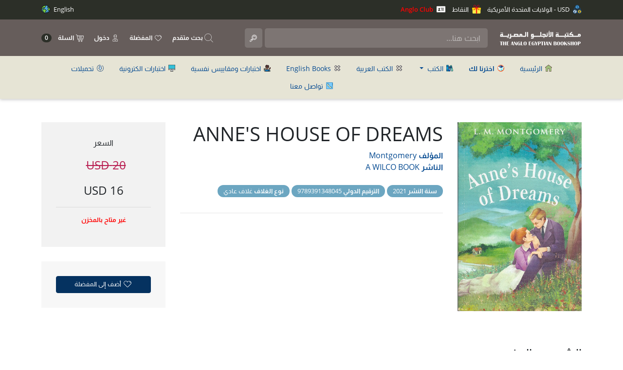

--- FILE ---
content_type: text/html; charset=UTF-8
request_url: https://www.anglo-egyptian.com/ar/book.php?id=42312
body_size: 23963
content:
<!doctype html>
<html lang="ar">
<head>
	<script async src="https://www.googletagmanager.com/gtag/js?id=G-75J7VQJWXW"></script>
	<script>
		window.dataLayer = window.dataLayer || [];
		function gtag() {
			dataLayer.push(arguments);
		}
		gtag('js', new Date());
		gtag('config', 'G-75J7VQJWXW');
	</script>
	<meta charset="utf-8">
	<meta name="viewport" content="width=device-width, initial-scale=1, shrink-to-fit=no">
	<meta name="description" content="مكتبة الأنجلو المصرية عام 1928 اى منذ تسعة و ثمانون عاما .. منذ ذلك الوقت و نحن ننشر الكتب العلمية و الادبية ساعين الي المشاركة في بناء صرح الحضارة العربية
    اننا في سبيل ذلك لا ندخر جهدا في تقديم كل ما هو جديد و متميز من البحوث و الدراسات، متمنيين من الله سبحانه و تعالي ان تحوز رضي الاغلبية
    و نكون جديرين بثقتكم بنا كي نتمكن من تقديم المزيد مما يعود علي وطننا بموفور الاستفادة و النفع.">
	<meta name="author" content="مكتبة الأنجلو المصرية">

	<link rel="apple-touch-icon" sizes="57x57" href="/img/favicons/apple-icon-57x57.png">
	<link rel="apple-touch-icon" sizes="60x60" href="/img/favicons/apple-icon-60x60.png">
	<link rel="apple-touch-icon" sizes="72x72" href="/img/favicons/apple-icon-72x72.png">
	<link rel="apple-touch-icon" sizes="76x76" href="/img/favicons/apple-icon-76x76.png">
	<link rel="apple-touch-icon" sizes="114x114" href="/img/favicons/apple-icon-114x114.png">
	<link rel="apple-touch-icon" sizes="120x120" href="/img/favicons/apple-icon-120x120.png">
	<link rel="apple-touch-icon" sizes="144x144" href="/img/favicons/apple-icon-144x144.png">
	<link rel="apple-touch-icon" sizes="152x152" href="/img/favicons/apple-icon-152x152.png">
	<link rel="apple-touch-icon" sizes="180x180" href="/img/favicons/apple-icon-180x180.png">
	<link rel="icon" type="image/png" sizes="192x192" href="/img/favicons/android-icon-192x192.png">
	<link rel="icon" type="image/png" sizes="32x32" href="/img/favicons/favicon-32x32.png">
	<link rel="icon" type="image/png" sizes="96x96" href="/img/favicons/favicon-96x96.png">
	<link rel="icon" type="image/png" sizes="16x16" href="/img/favicons/favicon-16x16.png">
	<link rel="manifest" href="/img/favicons/manifest.json">
	<meta name="msapplication-TileColor" content="#ffffff">
	<meta name="msapplication-TileImage" content="/img/favicons/ms-icon-144x144.png">
	<meta name="theme-color" content="#ffffff">

	<title>Anglo-Egyptian Bookshop
		 - ANNE'S HOUSE OF DREAMS	</title>

	<!-- Bootstrap core CSS -->
	<link href="/css/fontawesome-all.min.css" rel="stylesheet">
	<link href="/css/fonts.css" rel="stylesheet">
	<link href="/css/owl.carousel.css" rel="stylesheet">
	<link href="/css/owl.theme.default.css" rel="stylesheet">
	<link href="/css/select2.min.css" rel="stylesheet">
	<link href="/css/select2-bootstrap4.min.css" rel="stylesheet">
	<link href="/css/bootstrap.min.css" rel="stylesheet">
	<link href="/css/lightbox.min.css" rel="stylesheet">
	<link href="/css/style.css?v=5.4" rel="stylesheet">
	<link href="/css/bootnavbar.css" rel="stylesheet">
	<script src="https://www.google.com/recaptcha/api.js" async defer></script>
	<link href="/css/bootstrap-rtl.min.css" rel="stylesheet"><link href="/css/style-rtl.css?v=1.4" rel="stylesheet">	
            <meta property="fb:app_id" content="613782041992737" />
            <meta property="og:title" content="ANNE'S HOUSE OF DREAMS" />
            <meta property="og:description" content="" />
            <meta property="og:url" content="https://www.anglo-egyptian.com/ar/book.php?id=42312" />
            <meta property="og:image" content="https://www.anglo-egyptian.com/books_posters/42312.jpg" />
            <meta property="og:type" content="book" />
            <meta property="og:width" content="500" />
            <meta property="og:height" content="761" /></head>

<body>
	<div style="position:fixed; top:0; background:#2c2f28; padding: 10px; width: 100%; color: #FFFFFF; font-size: 0.8rem; height:44px; z-index:999">
		<div class="container">
			<div class="row">
				<div class="col-8 topcols">
					<img src="img/currency.svg?v=1" class="topnavicon_first" /> USD - الولايات المتحدة الأمريكية					<span class="pointTop" style="margin-right: 10px;"><a href="#" data-toggle="modal" data-target="#pointsModal"><img src="img/points.svg?v=1" class="topnavicon_first" /> النقاط</a></span>
					<span class="pointTop" style="margin-right: 10px;"><a href="#" data-toggle="modal" data-target="#membershipModal" style="color:red; font-weight: bold"><img src="images/membership.svg?v=1" class="topnavicon_first" /> Anglo Club</a></span>
				</div>
				<div class="col-4 topcols text-left">
					<a href="/en/book.php?id=42312" style="color: #fff">English <img src="img/language.svg" class="topnavicon_second" /></a>				</div>
			</div>
		</div>
	</div>
	<nav class="navbar navbar-expand-lg navbar-dark bg-dark fixed-top" style="top: 40px; min-height: 75px;">
		<div class="container">

			
			<a class="navbar-brand" href="/ar/"><img src="/img/anglo-logo.png?v=1" style="max-width: 280px; max-height: 40px;" /></a>

			<button class="navbar-toggler searchbutton" data-toggle="dropdown" aria-haspopup="true" aria-expanded="false" style="background-color: transparent; border: 1px solid rgba(255,255,255,.1); background-image: url('/img/icon-cart.svg'); background-position: center center; background-repeat: no-repeat; background-size: 15px; padding: 10px 25px;" type="button">
				<span class="cartbadge"></span>
			</button>
			<div class="dropdown-menu cartmenu" aria-labelledby="cartdropdown">
				<div class="shopping-cart">
					<div class="emptycart">
						السلة فارغة					</div>
				</div>
			</div>


			<button class="navbar-toggler" type="button" data-toggle="collapse" data-target="#navbarsExampleDefault" aria-controls="navbarsExampleDefault" aria-expanded="false" aria-label="Toggle navigation">
				<span class="navbar-toggler-icon"></span>
			</button>


			<div class="collapse navbar-collapse" id="navbarsExampleDefault">

				<form method="get" action="search.php" id="searchform">
					<input class="form-control mr-sm-2 searchinput" type="text" placeholder="ابحث هنا..." aria-label="Search" name="q" id="q" value="" />
					<input type="submit" class="d-none d-md-none d-sm-none d-lg-inline-block searchbutton" style="background-image: url('/img/icon-search.svg'); background-position: left 10px center; background-repeat: no-repeat; background-size: 15px; position: absolute; margin-right: 5px" value="" />
				</form>

				<ul class="navbar-nav mr-auto">

					<li class="nav-item uppermenuitem">
						<a href="advanced-search.php"><img src="/img/advanced-search.svg?v=1.0" /> بحث متقدم</a>
					</li>

					<li class="nav-item uppermenuitem">
						<a href="favorites.php"><img src="/img/icon-favs.svg" /> المفضلة</a>
					</li>

					<li class="nav-item dropdown uppermenuitem">
													<a class="nav-item" href="login.php"><img src="/img/icon-user.svg" /> دخول</a>
											</li>

					<li class="nav-item dropdown uppermenuitem cartmenuitem d-none d-md-none d-sm-none d-lg-inline-block">
						<a class="nav-item" href="#" id="cartdropdown" data-toggle="dropdown" aria-haspopup="true" aria-expanded="false"><img src="/img/icon-cart.svg" /> السلة <span class="cartbadge"></span></a>
						<div class="dropdown-menu cartmenu" aria-labelledby="cartdropdown">
							<div class="shopping-cart">
								<div class="emptycart">
									السلة فارغة								</div>
							</div>
						</div>
					</li>
				</ul>

			</div>

		</div>
	</nav>
<main role="main">

	<div class="subnav-main">

            <ul class="nav justify-content-center container" id="secondnav" style="direction: rtl">
                <li class="nav-item">
                    <a class="nav-link" href="index.php"><img src="img/home.svg" class="navicon" /> الرئيسية</a>
                </li>
                <li class="nav-item">
                    <a class="nav-link" href="bundles.php"><img src="img/bundles.svg" class="navicon" /> <b>اخترنا لك</b></a>
                </li>
                <li class="nav-item">
                    <a class="nav-link dropdown-toggle" href="#" id="navbarDropdown" role="button" data-toggle="dropdown"
                        aria-haspopup="true" aria-expanded="false">
                        <img src="img/books.svg" class="navicon" /> الكتب
                    </a>
                    <ul class="dropdown-menu" aria-labelledby="navbarDropdown" style="z-index:9999;">
                        <li><a class="nav-link" href="camein-new.php"><img src="img/camein-new.svg" class="navicon" /> وصلنا حديثا</a></li>
                        <li><a class="nav-link" href="recent.php"><img src="img/new.svg" class="navicon" /> أحدث الإصدارات</a></li>
                        <li><a class="nav-link" href="underprint.php"><img src="img/underprint.svg" class="navicon" /> تحت الطبع</a></li>
                        <li><a class="nav-link" href="ccat.php?id=6"><img src="img/books-list.svg" class="navicon" /> Best Selling Classic English Literature Books</a></li><li><a class="nav-link" href="ccat.php?id=20"><img src="img/books-list.svg" class="navicon" /> William Shakespear Editions</a></li><li><a class="nav-link" href="ccat.php?id=4"><img src="img/books-list.svg" class="navicon" /> اصدارات دكتور عادل صادق</a></li><li><a class="nav-link" href="ccat.php?id=10"><img src="img/books-list.svg" class="navicon" /> كتب دكتور يحيى الرخاوي</a></li><li><a class="nav-link" href="ccat.php?id=18"><img src="img/books-list.svg" class="navicon" /> كتب طرق علاجات </a></li><li><a class="nav-link" href="ccat.php?id=8"><img src="img/books-list.svg" class="navicon" /> كتب في علم الترجمة</a></li>
                    </ul>
                </li>

                <!-- <li class="nav-item">
                    <a class="nav-link dropdown-toggle" href="#" id="navbarDropdown" role="button" data-toggle="dropdown"
                        aria-haspopup="true" aria-expanded="false">
                        <img src="img/categories.svg?v=1" class="navicon" /> الأقسام
                    </a>
                    <ul class="dropdown-menu" aria-labelledby="navbarDropdown">
                        <li><a class="nav-link arabicbookstoggle" href="#"><img src="img/category-list.svg" class="navicon" /> الكتب العربية</a></li>
                        <li><a class="nav-link englishbookstoggle" href="#"><img src="img/category-list.svg" class="navicon" /> كتب أجنبية</a></li>
                    </ul>
                </li> -->

                <li class="nav-item">
                    <a class="nav-link arabicbookstoggle" href="#"><img src="img/category-list.svg" class="navicon" /> الكتب العربية</a>
                </li>

                <li class="nav-item">
                    <a class="nav-link englishbookstoggle" href="#"><img src="img/category-list.svg" class="navicon" /> English Books</a>
                </li>

                <li class="nav-item">
                    <a class="nav-link" href="category.php?id=21"><img src="img/authors.svg" class="navicon" /> اختبارات ومقاييس نفسية</a>
                </li>

                <li class="nav-item">
                    <a class="nav-link" href="escales.php"><img src="img/escales.svg" class="navicon" /> اختبارات الكترونية</a>
                </li>

                <li class="nav-item">
                    <a class="nav-link" href="downloads.php"><img src="img/downloads.svg" class="navicon" /> تحميلات</a>
                </li>

                <!-- <li class="nav-item">
                    <a class="nav-link" href="https://blog.anglo-egyptian.com/" target="_blank"><img src="img/news.svg" class="navicon" /> أخبار</a>
                </li> -->

                <li class="nav-item">
                    <a class="nav-link" href="contact.php"><img src="img/contact.svg?v=1" class="navicon" /> تواصل معنا</a>
                </li>

            </ul>
		
        </div>
	<div class="container pt-5 pb-5" style="direction: rtl">
		<div class="row">
			<div class="col-12 col-sm-6 col-md-4 col-lg-3"><a href="https://www.anglo-egyptian.com/books_posters/42312.jpg" data-lightbox="image-1" data-title="ANNE'S HOUSE OF DREAMS"><img src="https://www.anglo-egyptian.com/books_posters/42312.jpg" style="float:right" class="w-100" /></a></div>
			<div class="col-12 col-sm-6 col-md-6 col-lg-6 mb-3">
				<h1>ANNE'S HOUSE OF DREAMS</h1>
				<p class="book_subtitle mb-4">
					<b>المؤلف</b> <a href="author.php?id=1740">Montgomery</a>
																				<br /><b>الناشر</b> <a href="publisher.php?id=4401">A WILCO BOOK</a>
				</p>
								<p class="book_subtitle2"><b>سنة النشر</b> 2021</p>								<p class="book_subtitle2"><b>الترقيم الدولي</b> 9789391348045</p>								<p class="book_subtitle2"><b>نوع الغلاف</b> غلاف عادي</p>
				<br /><hr />
							</div>
			<div class="col-12 col-sm-12 col-md-2 col-lg-3">
				
									<div class="pricebox">
						<p>السعر</p>

						<p class="price old_price" style="margin-left: 10px">20 USD</p>
						<p class="price">16 USD</p>
						<hr />
													<p class="outOfStockText">غير متاح بالمخزن</p>
											</div>
				
				
				
				

				<div class="addtofavbox">
					<button class="addtofav_button btn btn-primary" data-book-id="42312" data-logged-in="" data-error-msg="من فضلك سجل الدخول أولا.<br /><a href='login.php' class='btn btn-primary'>دخول / تسجيل</a>">
						<img src="/img/icon-favs.svg" /> أضف إلى المفضلة					</button>
				</div>

			</div>
		</div>
		
		<h3 class="mt-5 mb-3">الشحن والدفع</h3>
		<div class="row">
			<div class="col-12">
				<p>نحن ندرك تماماً أهمية حماية خصوصية المعلومات التي تزودونا بها, فمكتبة الأنجلو المصرية لا تشارك معلوماتكم الشخصية مع أي شركات أخرى لأهداف تسويقية او غيرها. المعلومات التي نطلبها تستخدم فقط بواسطة المكتبة لكى نتمكن من ارسال الطلبات فى دقه و سرعة الى العنوان المذكور


سياسة ارجاع السلع

يمكن ارجاع الكتب المباعة فى خلال اربعة عشر يوما من تاريخ الشراء و يتم حساب تكاليف الشحن على العميل
لكن فى حاله ان هناك خطأ فى الارسال او المنتج يتم تحمل تكاليف الشحن بالكامل على المكتبة

اما بالنسبة للاختبارات النفسية لا يمكن استرجاعها لاى سبب كان الا اذا كان هناك خطأ فى الشحن من طرفنا
</p>			</div>
		</div>
				
		
		<h3 class="mt-5 mb-3">كتب أخرى للمؤلف</h3>
		<div class="row">
			<a href="https://www.anglo-egyptian.com/ar/book.php?id=12737" class="book_box col-6 col-sm-4 col-lg-3"><div class="book_cover_placeholder" style="background: url('https://www.anglo-egyptian.com/books_posters/12737.jpg')"></div><div class="book_title">Groundwater Chemicals Desk Reference</div><div class="book_author">Montgomery</div><div class="book_price"><span class="old_price" style="display: inline-block; margin-left: 10px">69 USD</span>55.2 USD</div></a><a href="https://www.anglo-egyptian.com/ar/book.php?id=42313" class="book_box col-6 col-sm-4 col-lg-3"><div class="book_cover_placeholder" style="background: url('https://www.anglo-egyptian.com/books_posters/42313.jpg')"></div><div class="book_title">ANNE OF INGLESIDE</div><div class="book_author">Montgomery</div><div class="book_price"><span class="old_price" style="display: inline-block; margin-left: 10px">20 USD</span>16 USD</div></a><a href="https://www.anglo-egyptian.com/ar/book.php?id=42314" class="book_box col-6 col-sm-4 col-lg-3"><div class="book_cover_placeholder" style="background: url('https://www.anglo-egyptian.com/books_posters/42314.jpg')"></div><div class="book_title">RAINBOW VALLEY</div><div class="book_author">Montgomery</div><div class="book_price"><span class="old_price" style="display: inline-block; margin-left: 10px">20 USD</span>16 USD</div></a><a href="https://www.anglo-egyptian.com/ar/book.php?id=42315" class="book_box col-6 col-sm-4 col-lg-3"><div class="book_cover_placeholder" style="background: url('https://www.anglo-egyptian.com/books_posters/42315.jpg')"></div><div class="book_title">RILLA OF INGLESIDE</div><div class="book_author">Montgomery</div><div class="book_price"><span class="old_price" style="display: inline-block; margin-left: 10px">20 USD</span>16 USD</div></a><a href="https://www.anglo-egyptian.com/ar/book.php?id=42308" class="book_box col-6 col-sm-4 col-lg-3"><div class="book_cover_placeholder" style="background: url('https://www.anglo-egyptian.com/books_posters/42308.jpg')"></div><div class="book_title">ANNE OF GREEN GABLES</div><div class="book_author">Montgomery</div><div class="book_price"><span class="old_price" style="display: inline-block; margin-left: 10px">20 USD</span>16 USD</div></a><a href="https://www.anglo-egyptian.com/ar/book.php?id=42309" class="book_box col-6 col-sm-4 col-lg-3"><div class="book_cover_placeholder" style="background: url('https://www.anglo-egyptian.com/books_posters/42309.jpg')"></div><div class="book_title">ANNE OF AVONLEA</div><div class="book_author">Montgomery</div><div class="book_price"><span class="old_price" style="display: inline-block; margin-left: 10px">20 USD</span>16 USD</div></a>		</div>
		
				
	</div>

</main><!-- /.container -->

    <div id="errorModal" class="modal fade" aria-modal="true">
    <div class="modal-dialog modal-confirm">
      <div class="modal-content">
        <div class="modal-header justify-content-center">
          <div class="icon-box">
            <img src="/img/close.png" />
          </div>
          <button type="button" class="close" data-dismiss="modal" aria-hidden="true">×</button>
        </div>
        <div class="modal-body text-center">
          <p class="modal-errormessage"></p>
          <button class="btn btn-success" data-dismiss="modal">حاول مرة أخرى</button>
        </div>
      </div>
    </div>
  </div>

  <div class="modal fade bd-example-modal-lg categories-modal" tabindex="-1" role="dialog" aria-labelledby="myLargeModalLabel" aria-hidden="true">
    <div class="modal-dialog modal-lg">
      <div class="modal-content">
        <div class="container-fluid">
          <div class="row headerCats text-center"></div>
        </div>
      </div>
    </div>
  </div>

  <div class="modal fade" id="pointsModal" tabindex="-1" role="dialog" aria-labelledby="exampleModalLabel" aria-hidden="true">
    <div class="modal-dialog" role="document">
      <div class="modal-content">
        <div class="modal-header">
          <h5 class="modal-title" id="exampleModalLabel">النقاط</h5>
          <button type="button" class="close" data-dismiss="modal" aria-label="Close">
            <span aria-hidden="true">&times;</span>
          </button>
        </div>
        <div class="modal-body text-center">
          <img src="/img/points.svg" style="width: 40%" /><br /><br />
          سجل الدخول و اطلب من على الموقع لتحصل على النقاط        </div>
        <div class="modal-footer">
          <button type="button" class="btn btn-secondary" data-dismiss="modal">إغلاق</button>
        </div>
      </div>
    </div>
  </div>

  <div class="modal fade" id="membershipModal" tabindex="-1" role="dialog" aria-labelledby="exampleModalLabel" aria-hidden="true">
    <div class="modal-dialog" role="document">
      <div class="modal-content">
        <div class="modal-header">
          <h5 class="modal-title" id="exampleModalLabel">Anglo Club</h5>
          <button type="button" class="close" data-dismiss="modal" aria-label="Close">
            <span aria-hidden="true">&times;</span>
          </button>
        </div>
        <div class="modal-body text-center">
          <img src="/images/membership-dark.svg" style="width: 40%" /><br /><br />
          <p>

</p><div><div><div><div><div><div><div><div><div><div><div><div><p></p></div></div></div></div></div></div></div></div></div></div></div></div>

<div><div><div><div><div><div><div><div><div><div><div><div><p>انضم إلى عضوية نادي مكتبة الأنجلو المصرية للاستفادة من خصومات إضافية على المقاييس النفسية والكتب العربية والأجنبية.&nbsp;</p><p>يحصل الأعضاء على خصم يصل إلى 20٪ عند الشراء من أحد فروعنا أو عبر موقعنا الإلكتروني طوال مدة الاشتراك.</p><p>مدة الاشتراك هي عام كامل ولا تجدد تلقائيًا&nbsp;</p></div></div></div></div></div></div></div></div></div></div></div></div><p></p><br /><a href="login.php">سجل الدخول</a> واشترك في عضوية مكتبة الأنجلو المصرية واستمتع بخصومات على الكتب والاختبارات!        </div>
        <div class="modal-footer">
          <button type="button" class="btn btn-secondary" data-dismiss="modal">إغلاق</button>
        </div>
      </div>
    </div>
  </div>

  <footer>
    <div class="container">
      <div class="row">
        <div class="col-12 col-sm-4">
          <h3>الكتب</h3>
          <ul class="list-group list-group-flush list-unstyled">
            <li><a href="bundles.php">اخترنا لك</a></li>
            <li><a href="recent.php">أحدث الإصدارات</a></li>
            <li><a href="camein-new.php">وصلنا حديثا</a></li>
            <li><a href="underprint.php">تحت الطبع</a></li>
            <li><a href="category.php?id=21">اختبارات ومقاييس نفسية</a></li>
          </ul>
        </div>
        <div class="col-12 col-sm-4">
          <h3>مكتبة الأنجلو المصرية</h3>
          <ul class="list-group list-group-flush list-unstyled">
            <li><a href="escales.php">اختبارات الكترونية</a></li>
            <li><a href="https://blog.anglo-egyptian.com" target="_blank">أخبار ومعارض</a></li>
            <li><a href="downloads.php">تحميلات</a></li>
            <li><a href="news.php">أخبار</a></li>
            <li><a href="contact.php">تواصل معنا</a></li>
          </ul>
        </div>

        <div class="col-12 col-sm-4">
          <img src="/img/anglo-logo.png" style="width:100%" />
        </div>

      </div>

      <hr />
      <div class="row">
        <div class="col-12 text-center">
          Developed & Maintained by <br />
          <a href="https://www.lifetimecode.com" target="_blank"><img src="img/lifetimecode-footer-logo.png" /></a>
        </div>
      </div>

    </div>
  </footer>
  <!-- Bootstrap core JavaScript
    ================================================== -->
  <!-- Placed at the end of the document so the pages load faster -->
  <script src="/js/jquery-3.3.1.min.js" crossorigin="anonymous"></script>
  <script src="/js/popper.min.js"></script>
  <script src="/js/bootstrap.min.js"></script>
  <script src="/js/cart.js?v=1.1"></script>
  <script src="/js/fav.js"></script>
  <script src="/js/lightbox-plus-jquery.min.js"></script>
  <script src="/js/main.js?v=2.1"></script>
  <script src="/js/select2.min.js"></script>
  <script src="/js/dobpicker.js"></script>
  <script src="/js/bootnavbar.js?v=1.2"></script>
  </body>

  </html>

--- FILE ---
content_type: text/css
request_url: https://www.anglo-egyptian.com/css/style.css?v=5.4
body_size: 10449
content:
body {
	padding-top: 115px;
}

main {
    min-height: calc(80vh);
}
.starter-template {
  padding: 3rem 1.5rem;
  text-align: center;
}

.bg-dark {
	background-color: #665d5b !important;
}

#q::placeholder { /* Chrome, Firefox, Opera, Safari 10.1+ */
    color: rgba(255,255,255,0.7);
    opacity: 0.7; /* Firefox */
}

#q:-ms-input-placeholder { /* Internet Explorer 10-11 */
    color: rgba(255,255,255,0.7);
}

#q::-ms-input-placeholder { /* Microsoft Edge */
    color: rgba(255,255,255,0.7);
}
.subnav-main {
    padding:8px 0;
    box-shadow: 0px 2px 6px #ccc;
    position:relative;
    font-size:0.85em;
    background: #e6e4d5;
}
.carousel-item {
    padding:10px 0;
}

.book_subtitle {
    color: #054A91;
}

.book_subtitle2 {
    color: #FFFFFF;
    background: #6CA6C1;
    padding:3px 12px;
    border-radius: 12px;
    width: auto;
    display: inline-block;
    font-size: 0.8em;
}

.book_subtitle3 {
    color: #FFFFFF;
    background: #48565b;
    padding:3px 12px;
    border-radius: 12px;
    width: auto;
    display: inline-block;
    font-size: 0.8em;
}

.book_featured_label {
    color: #6CA6C1 !important;
    font-weight: bold;
    display: inline-block;
    margin-bottom: 8px;
}

.book_carousel_title a {
    color: #000000 !important;
}

.carousel-div {
    /* background: url('/img/slider-bg.png'); */
    /* height:270px; */
    width:100%;
    background-size:cover;
    background-position: center;
}

.carousel-control-prev-icon {
    background-image: url("data:image/svg+xml;charset=utf8,%3Csvg xmlns='http://www.w3.org/2000/svg' fill='%236CA6C1' viewBox='0 0 8 8'%3E%3Cpath d='M5.25 0l-4 4 4 4 1.5-1.5-2.5-2.5 2.5-2.5-1.5-1.5z'/%3E%3C/svg%3E");
}

.carousel-control-next-icon {
    background-image: url("data:image/svg+xml;charset=utf8,%3Csvg xmlns='http://www.w3.org/2000/svg' fill='%236CA6C1' viewBox='0 0 8 8'%3E%3Cpath d='M2.75 0l-1.5 1.5 2.5 2.5-2.5 2.5 1.5 1.5 4-4-4-4z'/%3E%3C/svg%3E");
}

.carousel-indicators li {
    background-color: #999;
    background-color: rgba(70, 70, 70, 0.25);
  }
  
  .carousel-indicators .active {
    background-color: #444;
  }

.subnav a {
    color: #000000 !important;
}

.scrollable-menu {
    height: auto;
    max-height: 200px;
    overflow-x: hidden;
}

footer {
    padding:40px;
    background-color: #343434;
    color: #ffffff;
}

footer a {
    color: #ffffff !important;
}

/* Extra small devices (portrait phones, less than 576px) */
.book_box {
    padding-top: 15px;
    padding-bottom: 15px;
    margin-bottom:20px;
}

.book_box .book_author {
    font-size: 0.7rem;
    color: #666666;
}
.book_box .book_price {
    color: #1eb4b8;
}

a.book_box:hover {
    text-decoration: none !important;
    box-shadow: 0px 0px 4px #ccc;
}

a.book_box .book_title {
    color: #000000 !important
}

.book_cover_placeholder {
    width:100%;
    height:230px;
    background-size: cover !important;
    box-shadow: 0px 4px 10px #cccccc;
    margin-bottom: 10px;
    background-position: center !important;
}

.light-title {
    color: #6CA6C1;
    font-weight: lighter;
}

.smaller-font {
    font-size: 0.85em;
}

.light-description {
    color: #909090;
}
.uppermenuitem {
    padding: 10px;
}

/* Small Devices (landscape phones, 576px and up) */
@media (min-width: 576px) { 
    .book_cover_placeholder {
        height:220px;
    }    
 }

/* Medium devices (tablets, 768px and up) */
@media (min-width: 768px) { 
    .book_cover_placeholder {
        height:300px;
    }    
 }

/* Large devices (desktops, 992px and up) */
@media (min-width: 992px) { 
    .book_cover_placeholder {
        height:300px;
    }
    .cartmenuitem {
        padding-right: 0;
    }
    #searchform {
        width: 45%;
    }
 }

/* Extra large devices (large desktops, 1200px and up) */
@media (min-width: 1200px) { 
    .book_cover_placeholder {
        height:350px;
    }

    #searchform {
        width: 55%;
    }
    
 }

.navicon {
    width:14px;
    margin-right: 2px;
    top: -2px;
    position: relative;
}

.pricebox {
    background: #F2F2F2;
    padding: 30px;
    text-align: center;
    text-transform: uppercase;
    margin-bottom: 30px
}

.pricebox .price {
    font-size: 1.5em;
}

.addtofavbox {
    background: #f7f7f7;
    padding: 30px;
    text-align: center;
    text-transform: uppercase;
    margin-bottom: 30px;
}

.addtofavbox img {
    height: 20px;
    position: relative;
    top:-2px;
}

.shopping-cart {
    margin: 0px 0px 10px;
    float: right;
    background: white;
    width: 320px;
    position: relative;
    border-radius: 3px;
    padding: 20px;
    max-height: calc(60vh);
    overflow-y: scroll;
  }
  .shopping-cart .shopping-cart-header {
    border-bottom: 1px solid #e8e8e8;
    padding-bottom: 15px;
  }
  .shopping-cart .shopping-cart-header .shopping-cart-total {
    float: right;
  }
  .shopping-cart-items {
    padding-top: 20px;
  }
 .shopping-cart-items div {
    margin-bottom: 18px;
    border-bottom: 1px solid #eee;
    padding-bottom: 18px;
  }

  .shopping-cart-items div:last-child {
    margin-bottom: 0px;
    border: 0;
  } 

 .shopping-cart-items img {
    float: left;
    margin-right: 12px;
  }
 .shopping-cart-items .item-name {
    display: block;
  }
 .shopping-cart-items .item-price {
    color: #1eb4b8;
    margin-right: 8px;
  }
 .shopping-cart-items .item-quantity {
    color: #abb0be;
  }

  .shopping-cart-items .item-delete, .shopping-cart-items .item-delete a {
    color: #b81e51;
  }
  
  .shopping-cart:after {
    bottom: 100%;
    left: 89%;
    border: solid transparent;
    content: " ";
    height: 0;
    width: 0;
    position: absolute;
    pointer-events: none;
    border-bottom-color: white;
    border-width: 8px;
    margin-left: -8px;
  }
  
  .cart-icon {
    color: #515783;
    margin-right: 7px;
    float: left;
    font-size:20px;
  }

  .dropdown-menu.cartmenu {
      right: 0;
      left: auto;
  }

  .cartbadge {
    background-color: #2c2f28;
    border-radius: 10px;
    color: white;
    display: inline-block;
    font-size: 12px;
    line-height: 1;
    padding: 3px 7px;
    text-align: center;
    vertical-align: middle;
    white-space: nowrap;
    margin-left: 10px;

  }

  .emptycart {
      text-align: center;
  }

  .navbar-nav .nav-item > a {
      color: #FFFFFF;
      font-weight: bold;
      font-size: 0.8rem;
      text-align: center;
      display: block;
  }

  .navbar-nav .nav-item a img {
    height: 18px;
    top: -1;
    position: relative;
}

.dropdown-menu {
    font-size: 0.8rem;
}

.addtocart_button, .addtocart_braille_button {
    width: 100%;
    display: block;
    background-color: #1eb4b8;
    border-color: #1eb4b8;
}

.addtocart_button img, .addtocart_braille_button img {
    width: 18px;
    position: relative;
    top: -2px;
}



.addtofav_button {
    width: 100%;
    display: block;
    background-color: #053260;
    border-color: #053260;
    font-size: 0.8rem;
}


.addbottom {
    margin-bottom: 30px;
}

.modal-confirm {		
	color: #434e65;
	width: 525px;
}
.modal-confirm .modal-content {
	padding: 20px;
	font-size: 16px;
	border-radius: 5px;
	border: none;
}
.modal-confirm .modal-header {
	background: #e85e6c;
	border-bottom: none;   
	position: relative;
	text-align: center;
	margin: -20px -20px 0;
	border-radius: 5px 5px 0 0;
	padding: 35px;
}
.modal-confirm h4 {
	text-align: center;
	font-size: 36px;
	margin: 10px 0;
}
.modal-confirm .form-control, .modal-confirm .btn {
	min-height: 40px;
	border-radius: 3px; 
}
.modal-confirm .close {
	position: absolute;
	top: 15px;
	right: 15px;
	color: #fff;
	text-shadow: none;
	opacity: 0.5;
}
.modal-confirm .close:hover {
	opacity: 0.8;
}
.modal-confirm .icon-box {
	color: #fff;		
    width: 70px;
    height: 70px;
	display: inline-block;
	border-radius: 50%;
	z-index: 9;
	border: 5px solid #fff;
	padding: 15px;
	text-align: center;
}
.modal-confirm .icon-box i {
	font-size: 58px;
	margin: -2px 0 0 -2px;
}
.modal-confirm.modal-dialog {
	margin-top: 80px;
}
.modal-confirm .btn, .modal-confirm .btn:active {
	color: #fff;
	border-radius: 4px;
	background: #eeb711 !important;
	text-decoration: none;
	transition: all 0.4s;
	line-height: normal;
	border-radius: 30px;
	margin-top: 10px;
	padding: 6px 20px;
	min-width: 150px;
	border: none;
}
.modal-confirm .btn:hover, .modal-confirm .btn:focus {
	background: #eda645 !important;
	outline: none;
}
.trigger-btn {
	display: inline-block;
	margin: 100px auto;
}
.shoppingcart_loading {
    text-align: center;
}

.cartbuttons .btn {
    font-size: 0.8rem
}

.addtocart_plus, .addtocart_braille_plus, .addtocart_minus, .addtocart_braille_minus {
    cursor: pointer;
}

.totalbooks_price {
    font-size: 2rem;
    color: #6394f8;
    font-weight: light;
}

.order_finalprice {
    font-weight: bolder;
}

.order_pricebox {
    background: #F2F2F2;
    padding: 30px;
    text-transform: uppercase;
}

.finalorder_pricebox {
    border: 1px solid #000;
    background: #F2F2F2;
    padding: 30px;
    text-transform: uppercase;
}

.searchinput {
    background: rgba(255,255,255,0.15);
    border:0;
    border-radius:5px;
    padding:8px 15px;
    color:#FFFFFF;
    display:inline-block;
    width: 90%;
}

.searchbutton {
    background: rgba(255,255,255,0.15);
    border:0;
    border-radius:5px;
    padding:8px 18px;
    color:#FFFFFF; 
    width:15px;
    display:inline-block;
}

.topnavicon_first {
    width: 18px;
    margin-right: 4px;
    top: -2px;
    position: relative;
}

.topnavicon_second {
    width: 18px;
    margin-left: 4px;
    top: -2px;
    position: relative;
}
@media only screen and (max-width: 992px) {
    #searchform {
        width: 100%;
    }
    .searchinput {
        width: 100%;
    }
    .uppermenuitem {
        width:100%;
        display: inline-block;
    }

    .topcols {
        padding: 0;
    }
}

.old_price {
    text-decoration: line-through;
    color: #b81e51
}

.btn-default {
    background: #f1f1f1;
    border: 1px solid;
    font-size: 0.75rem;
}

.cat-info {
    font-size: 0.85rem;
    color: #999;
}
  
.pointTop a {
    color: #FFFFFF;
}

.advancedSearchHeader {
    font-size: 0.9rem;
}

.advancedSearchHeader a {
    color: #FFFFFF;
}

.inStockText {
    color: green;
    font-weight: bold;
    font-size: 0.8em;
}

.outOfStockText {
    color: red;
    font-weight: bold;
    font-size: 0.8em;
}

.strike-container {
display: flex;
align-items: center;
gap: 10px;
}

.line {
flex: 1;
height: 1px;
background-color: #000;
}

.word {
font-size: 16px;
font-weight: bold;
text-transform: uppercase;
}
  

--- FILE ---
content_type: image/svg+xml
request_url: https://www.anglo-egyptian.com/img/icon-favs.svg
body_size: 1444
content:
<svg xmlns="http://www.w3.org/2000/svg" viewBox="0 0 26 26">
  <defs>
    <style>
      .cls-1 {
        fill: none;
      }

      .cls-2 {
        fill: #fff;
      }
    </style>
  </defs>
  <g id="Group_9" data-name="Group 9" transform="translate(-1122 -25)">
    <rect id="Rectangle_4" data-name="Rectangle 4" class="cls-1" width="26" height="26" transform="translate(1122 25)"/>
    <g id="heart" transform="translate(1125 -8.362)">
      <g id="Group_20" data-name="Group 20" transform="translate(0 38.362)">
        <g id="Group_19" data-name="Group 19">
          <path id="Path_9" data-name="Path 9" class="cls-2" d="M18.441,40.032a5.546,5.546,0,0,0-7.889-.045l-.541.541-.541-.541a5.547,5.547,0,0,0-7.844,7.844l6.933,6.933a2.056,2.056,0,0,0,2.9,0l6.888-6.888A5.6,5.6,0,0,0,18.441,40.032Zm-.816,7.118-6.888,6.888a1.028,1.028,0,0,1-1.452,0L2.351,47.105a4.52,4.52,0,1,1,6.392-6.392l.542.542-.829.83a.514.514,0,1,0,.726.726l2.1-2.1a4.519,4.519,0,0,1,6.429.037A4.568,4.568,0,0,1,17.624,47.15Z" transform="translate(0 -38.362)"/>
        </g>
      </g>
      <g id="Group_22" data-name="Group 22" transform="translate(14.832 40.277)">
        <g id="Group_21" data-name="Group 21" transform="translate(0 0)">
          <path id="Path_10" data-name="Path 10" class="cls-2" d="M383.083,90.793a3.752,3.752,0,0,0-2.731-3.38.514.514,0,0,0-.275.989,2.725,2.725,0,0,1,1.981,2.454.514.514,0,0,0,.512.482h.032A.513.513,0,0,0,383.083,90.793Z" transform="translate(-379.701 -87.395)"/>
        </g>
      </g>
    </g>
  </g>
</svg>


--- FILE ---
content_type: application/javascript
request_url: https://www.anglo-egyptian.com/js/main.js?v=2.1
body_size: 3815
content:
;(function () {

    'use strict';

    $("#cart").on("click", function() {
        $(".shopping-cart").fadeToggle( "fast");
    });

    var googleTranslateFormStyling = function() {
        $(window).on('load', function () {
            $('.goog-te-combo').addClass('form-control');
        });
    };

	var goToTop = function() {

		$('.js-gotop').on('click', function(event){
			
			event.preventDefault();

			$('html, body').animate({
				scrollTop: $('html').offset().top
			}, 500, 'swing');
			
			return false;
		});

		$(window).scroll(function(){

			var $win = $(window);
			if ($win.scrollTop() > 200) {
				$('.js-top').addClass('active');
			} else {
				$('.js-top').removeClass('active');
			}

		});
	
	};

	updateHeaderCart();

	$(".arabicbookstoggle").on("click", function() {
		jQuery.noConflict();
		$('.categories-modal').modal('show');
		$('.headerCats').html('<img src="/img/loader.gif" style="margin: 0 auto" />');
		// grab arabic books cats
        $.post( "/ar/post/grabCats.php", { arabic: 1 }, function( data ) {
			$('.headerCats').html(data.html);
		}, "json");

	});

	$(".englishbookstoggle").on("click", function() {
		jQuery.noConflict();
		$('.categories-modal').modal('show');
		$('.headerCats').html('<img src="/img/loader.gif" style="margin: 0 auto" />');
		// grab arabic books cats
        $.post( "/ar/post/grabCats.php", { arabic: 0 }, function( data ) {
			$('.headerCats').html(data.html);
		}, "json");

	});

	$(".submitPaymentForm").on("submit", function() {
		jQuery.noConflict();
		var loadingText = $(this).find('.btn-submitpayment').attr('data-loading-text');
		$(this).find('.btn-submitpayment').prop('disabled', true);
        $(this).find('.btn-submitpayment').html('<img src="/img/loading.gif" style="width: 15px" /> ' + loadingText);
	});

	$(".submitPaymentFormScale").on("submit", function() {
		jQuery.noConflict();
		var loadingText = $(this).find('.btn-submitpayment').attr('data-loading-text');
		$(this).find('.btn-submitpayment').prop('disabled', true);
        $(this).find('.btn-submitpayment').html('<img src="/img/loading.gif" style="width: 15px" /> ' + loadingText);
	});

	// Payment method apply discounts
	$('.submitPaymentForm input[type=radio][name=paymentMethod]').change(function() {

		var submitbuttontext = $('body').find('.btn-submitpayment').text();
		var loadingText = $('body').find('.btn-submitpayment').attr('data-loading-text');
		$('body').find('.btn-submitpayment').prop('disabled', true);
        $('body').find('.btn-submitpayment').html('<img src="/img/loading.gif" style="width: 15px" /> ' + loadingText);

		if (this.value == 6) { // store pickup

			$('body').find('#storepickup_data_div').html('<img src="/img/loading.gif" style="width: 15px" /> ' + loadingText);
			$.post( "/ar/post/storePickupHtml.php", {}, function( data ) {
			
				$('#storepickup_data_div').html(data.html);
	
			}, "json");

		} else {
			$('#storepickup_data_div').empty();
		}

		$.post( "/ar/post/paymentMethodDiscount.php", { id: this.value, order_hash: $('input[name=order_hash]').val() }, function( data ) {
			
			$('.orderFinalPrice').html(data.html);
			$('.orderServicesPrice').html(data.services);

			$('body').find('.btn-submitpayment').prop('disabled', false);
			$('body').find('.btn-submitpayment').text(submitbuttontext);

		}, "json");

	});
	
	$(function(){
		goToTop();
		googleTranslateFormStyling();
	});

}());
function googleTranslateElementInit() {
    new google.translate.TranslateElement({pageLanguage: 'en'}, 'google_translate_element');
}

$(document).ready(function() {
    $('.select2').select2();

	$(function () {
		$('#secondnav').bootnavbar();
	})
});

function confirmRemovePromocode(msg) {
	var confirmed = confirm(msg);
	if (confirmed) return true;
	else return false;
}

function confirmRemovePoints(msg) {
	var confirmed = confirm(msg);
	if (confirmed) return true;
	else return false;
}

--- FILE ---
content_type: image/svg+xml
request_url: https://www.anglo-egyptian.com/ar/img/language.svg
body_size: 12553
content:
<?xml version="1.0" encoding="iso-8859-1"?>
<!-- Generator: Adobe Illustrator 19.0.0, SVG Export Plug-In . SVG Version: 6.00 Build 0)  -->
<svg xmlns="http://www.w3.org/2000/svg" xmlns:xlink="http://www.w3.org/1999/xlink" version="1.1" id="Layer_1" x="0px" y="0px" viewBox="0 0 502 502" style="enable-background:new 0 0 502 502;" xml:space="preserve" width="512" height="512">
<g>
	<path style="fill:#50A5DC;" d="M122.632,388.606c-10.082-3.477-18.913-9.854-25.383-18.332l-16.297-21.354   c-1.807-2.367-2.807-5.251-2.855-8.229l-0.731-45.341c-0.112-6.93,4.887-12.888,11.73-13.983   c7.326-1.172,12.449-7.88,11.652-15.256l-1.392-12.88c-0.418-3.865-2.432-7.38-5.555-9.695l-10.27-7.614   c-9.325-6.914-20.626-10.646-32.235-10.646h-6.779c-2.892,0-5.78-0.232-8.636-0.693l-23.646-3.822   C10.772,230.649,10,240.741,10,251c0,81.638,47.847,152.971,119.109,191.536l5.029-35.085   C135.318,399.223,130.49,391.316,122.632,388.606z"/>
	<path style="fill:#50A5DC;" d="M465.577,316.05l-1.403-1.733c-3.948-4.877-10.547-6.726-16.454-4.61l-10.666,3.821   c-6.744,2.416-13.953,3.249-21.07,2.437l-3.132-0.358c-16.603-1.896-30.932-12.509-37.585-27.839   c-3.781-8.713-4.819-18.371-2.975-27.688l6.45-32.595c1.738-8.781,5.959-16.878,12.163-23.33l2.546-2.648   c10.63-11.055,26.005-16.193,41.145-13.751l16.915,2.728c0.375,0.061,0.748,0.135,1.118,0.225l32.596,7.878   c-5.516-20.989-14.262-40.814-25.74-58.999l-20.491-2.941c-0.296-0.042-0.589-0.097-0.88-0.164l-22.428-5.15   c-6.9-1.584-13.426,3.801-13.181,10.876c0.131,3.77-1.719,7.333-4.877,9.396l-14.522,9.484c-3.382,2.209-7.715,2.341-11.225,0.341   l-20.453-11.649c-5.684-3.237-8.56-9.828-7.068-16.196l4.602-19.644c1.529-6.527,7.263-11.204,13.964-11.391l17.329-0.482   c8.037-0.224,14.418-6.837,14.353-14.878l-0.118-14.557C354.402,45.221,304.759,29,251,29c-14.869,0-29.42,1.249-43.545,3.623   c8.568,5.927,15.471,14.35,19.523,24.585l0.568,1.435c1.742,4.402,2.9,9.014,3.443,13.717l0.504,4.364   c1.1,9.529-0.353,19.179-4.209,27.962l-5.439,12.388c-4.349,9.906-11.566,18.281-20.721,24.045l-6.776,4.266   c-3.815,2.402-6.037,6.676-5.812,11.179l0.915,18.302c0.38,7.597-6.069,13.762-13.641,13.041c-4.148-0.395-7.825-2.835-9.8-6.504   l-8.322-15.454c-1.608-2.986-4.363-5.189-7.63-6.101l-29.409-8.207c-5.476-1.528-11.315-1.076-16.49,1.276l-7.003,3.183   c-10.463,4.756-16.127,16.225-13.542,27.424h0c1.018,4.412,3.255,8.448,6.457,11.65l19.107,19.107   c1.328,1.328,2.587,2.725,3.77,4.184l13.1,16.157c3.87,4.773,9.694,7.538,15.839,7.519l35.689-0.109   c7.246-0.022,13.956,3.818,17.607,10.077c2.879,4.935,7.702,8.429,13.289,9.626l13.372,2.866c5.785,1.24,10.742,4.94,13.575,10.134   l6.459,11.841c1.611,2.954,4.079,5.351,7.078,6.875l30.352,15.425c6.262,3.182,9.855,9.95,8.984,16.92   c-0.503,4.024-2.456,7.726-5.493,10.413l-11.53,10.2c-2.039,1.804-3.605,4.08-4.561,6.629l-2.512,6.7   c-1.741,4.643-5.329,8.356-9.909,10.255l-12.28,5.092c-6.689,2.773-11.05,9.302-11.05,16.544c0,2.896-0.703,5.75-2.047,8.315   l-35.003,66.774C212.211,470.813,231.327,473,251,473c96.678,0,180.045-52.447,218.44-128.132l-0.581-19.959   C468.765,321.677,467.612,318.564,465.577,316.05z"/>
	<g>
		<path style="fill:#7AC943;" d="M230.956,391.627c0-7.241,4.361-13.77,11.05-16.544l12.28-5.092    c4.58-1.899,8.168-5.612,9.909-10.255l2.512-6.7c0.956-2.549,2.522-4.825,4.561-6.629l11.53-10.2    c3.037-2.687,4.99-6.389,5.493-10.413c0.871-6.97-2.722-13.738-8.984-16.92l-30.352-15.425c-3-1.524-5.467-3.921-7.078-6.875    l-6.459-11.841c-2.833-5.194-7.79-8.895-13.575-10.134l-13.372-2.866c-5.586-1.197-10.41-4.691-13.289-9.626    c-3.651-6.259-10.36-10.099-17.607-10.077l-35.689,0.109c-6.145,0.019-11.969-2.746-15.839-7.519l-13.1-16.157    c-1.183-1.459-2.441-2.856-3.77-4.184L90.07,195.174c-3.201-3.201-5.439-7.238-6.457-11.65h0    c-2.584-11.199,3.079-22.668,13.542-27.424l7.003-3.183c5.175-2.352,11.014-2.804,16.49-1.276l29.409,8.207    c3.267,0.912,6.022,3.115,7.63,6.101l8.322,15.454c1.975,3.669,5.652,6.109,9.8,6.504c7.572,0.721,14.021-5.444,13.641-13.041    l-0.915-18.302c-0.225-4.503,1.997-8.777,5.812-11.179l6.776-4.266c9.155-5.764,16.372-14.139,20.721-24.045l5.439-12.388    c3.856-8.783,5.309-18.433,4.209-27.962l-0.504-4.364c-0.543-4.703-1.7-9.315-3.443-13.717l-0.568-1.435    c-4.051-10.235-10.955-18.658-19.523-24.585C105.722,49.726,26.298,125.663,12.235,220.76l23.646,3.822    c2.855,0.461,5.743,0.693,8.636,0.693h6.779c11.609,0,22.91,3.732,32.235,10.646l10.27,7.614c3.123,2.315,5.137,5.83,5.555,9.695    l1.392,12.88c0.797,7.376-4.325,14.084-11.652,15.256c-6.844,1.095-11.842,7.054-11.73,13.983l0.731,45.341    c0.048,2.977,1.049,5.861,2.855,8.229l16.297,21.354c6.47,8.478,15.301,14.856,25.383,18.332    c7.858,2.71,12.686,10.617,11.507,18.845l-5.029,35.085c19.943,10.793,41.719,19.015,64.797,24.18l35.003-66.774    C230.253,397.376,230.956,394.523,230.956,391.627z"/>
	</g>
	<g>
		<path style="fill:#7AC943;" d="M380.255,102.065l-17.329,0.482c-6.701,0.186-12.435,4.864-13.964,11.391l-4.602,19.644    c-1.492,6.368,1.384,12.959,7.068,16.196l20.453,11.649c3.51,1.999,7.843,1.867,11.225-0.341l14.522-9.484    c3.158-2.063,5.008-5.626,4.877-9.396c-0.246-7.075,6.281-12.461,13.181-10.876l22.428,5.15c0.291,0.067,0.585,0.122,0.88,0.164    l20.491,2.941c-16.53-26.19-38.705-48.98-64.995-66.956l0.118,14.557C394.673,95.228,388.292,101.842,380.255,102.065z"/>
	</g>
	<g>
		<path style="fill:#7AC943;" d="M485.225,198.585l-32.596-7.878c-0.37-0.089-0.742-0.164-1.118-0.225l-16.915-2.728    c-15.141-2.442-30.516,2.697-41.145,13.751l-2.546,2.648c-6.204,6.452-10.426,14.549-12.163,23.33l-6.45,32.595    c-1.844,9.317-0.806,18.975,2.975,27.688c6.653,15.33,20.982,25.943,37.585,27.839l3.132,0.358    c7.117,0.813,14.326-0.021,21.07-2.437l10.666-3.821c5.907-2.116,12.506-0.267,16.454,4.61l1.403,1.733    c2.035,2.514,3.188,5.626,3.282,8.859l0.581,19.959C483.905,316.355,492,284.551,492,251    C492,232.942,489.642,215.393,485.225,198.585z"/>
	</g>
	<g>
		<path d="M436.253,340.908c-4.308-3.453-10.604-2.76-14.057,1.551c-4.57,5.704-9.513,11.265-14.689,16.529    c-3.873,3.938-3.819,10.27,0.118,14.142c1.947,1.915,4.48,2.87,7.011,2.87c2.588,0,5.174-0.998,7.131-2.988    c5.649-5.745,11.045-11.817,16.037-18.047C441.257,350.655,440.563,344.362,436.253,340.908z"/>
		<path d="M382.959,380.55c-37.816,28.664-83.643,45.277-132.524,48.043c-5.514,0.312-9.731,5.035-9.419,10.549    c0.301,5.322,4.71,9.436,9.975,9.436c0.19,0,0.381-0.005,0.574-0.017c52.865-2.991,102.479-20.998,143.477-52.073    c4.401-3.336,5.265-9.608,1.929-14.01C393.634,378.077,387.36,377.212,382.959,380.55z"/>
		<path d="M494.896,196.043c0-0.001,0-0.001-0.001-0.002c-5.703-21.701-14.771-42.49-26.954-61.792    c-17.321-27.443-40.135-50.952-67.807-69.874C356.719,34.69,305.149,19,251,19c-15.146,0-30.354,1.266-45.203,3.762    c-42.085,7.075-81.811,24.207-114.88,49.544c-48.608,37.243-80.064,89.445-88.575,146.991C0.788,229.808,0,240.474,0,251    c0,41.304,11.892,81.859,34.39,117.281c21.756,34.254,52.86,62.97,89.951,83.044c0.003,0.002,0.006,0.004,0.009,0.005    c21.045,11.389,43.712,19.848,67.373,25.144C211.07,480.805,231.014,483,251,483c48.542,0,95.643-12.83,136.211-37.103    c39.63-23.711,71.148-57.083,91.147-96.505C494.046,318.467,502,285.363,502,251C502,232.467,499.61,213.977,494.896,196.043z     M437.69,126.124l-19.768-4.54c-6.34-1.456-12.854,0.085-17.871,4.224c-5.018,4.14-7.767,10.244-7.541,16.746    c0.01,0.269-0.125,0.528-0.352,0.676l-14.521,9.484c-0.244,0.159-0.555,0.169-0.808,0.024l-20.454-11.649    c-1.82-1.037-2.758-3.186-2.28-5.226l4.602-19.646c0.493-2.104,2.346-3.614,4.506-3.674l17.329-0.482    c11.624-0.323,21.299-8.811,23.57-19.807C416.637,102.424,427.861,113.744,437.69,126.124z M20,251    c0-6.206,0.302-12.467,0.901-18.71l13.383,2.163c3.37,0.545,6.813,0.822,10.232,0.822h6.779c9.397,0,18.73,3.083,26.279,8.679    l10.271,7.614c0.879,0.651,1.451,1.649,1.568,2.737l1.392,12.88c0.225,2.084-1.22,3.976-3.289,4.307    c-11.678,1.868-20.34,12.194-20.149,24.019l0.731,45.341c0.083,5.151,1.779,10.039,4.904,14.133L89.3,376.34    c7.69,10.077,18.089,17.587,30.072,21.719c3.319,1.145,5.366,4.497,4.868,7.972l-2.924,20.401C58.475,387.17,20,321.149,20,251z     M125.892,379.152c-8.246-2.843-15.401-8.012-20.693-14.946l-16.297-21.354c-0.514-0.673-0.792-1.477-0.806-2.323l-0.731-45.34    c-0.031-1.944,1.393-3.641,3.312-3.948c12.593-2.015,21.384-13.526,20.013-26.206l-1.392-12.881    c-0.715-6.618-4.193-12.688-9.541-16.653l-10.271-7.614c-10.971-8.133-24.534-12.613-38.19-12.613h-6.779    c-2.353,0-4.721-0.19-7.041-0.565l-13.66-2.208c9.696-48.525,37.574-92.377,79.265-124.32    c29.386-22.515,64.508-38.008,101.823-44.951c5.66,4.709,10.041,10.749,12.776,17.659l0.567,1.434    c1.42,3.588,2.365,7.351,2.807,11.184l0.504,4.363c0.895,7.76-0.292,15.643-3.432,22.796l-5.438,12.388    c-3.56,8.107-9.401,14.886-16.893,19.603l-6.775,4.266c-6.864,4.321-10.877,12.039-10.473,20.141l0.916,18.302    c0.046,0.934-0.388,1.555-0.761,1.912c-0.373,0.356-1.011,0.759-1.944,0.674c-0.825-0.078-1.551-0.561-1.944-1.29l-8.321-15.453    c-2.881-5.352-7.892-9.359-13.747-10.993l-29.41-8.208c-7.729-2.157-16.01-1.516-23.315,1.804l-7.004,3.184    c-14.734,6.698-22.787,23.006-19.148,38.775c1.44,6.245,4.598,11.942,9.129,16.473l19.108,19.109    c1.077,1.076,2.11,2.224,3.072,3.41l13.1,16.157c5.785,7.135,14.361,11.222,23.544,11.221c0.031,0,0.062,0,0.093,0l35.69-0.109    c0.011,0,0.021,0,0.032,0c3.653,0,7.064,1.958,8.906,5.116c4.285,7.347,11.513,12.583,19.831,14.366l13.373,2.865    c2.94,0.63,5.452,2.505,6.892,5.146l6.458,11.84c2.589,4.747,6.506,8.552,11.327,11.002l30.352,15.424    c2.496,1.269,3.939,3.987,3.592,6.765c-0.201,1.61-0.981,3.088-2.196,4.163l-11.529,10.199c-3.25,2.875-5.774,6.543-7.299,10.607    l-2.514,6.702c-0.765,2.042-2.359,3.692-4.375,4.528l-12.28,5.092c-10.46,4.337-17.22,14.457-17.22,25.781    c0,1.273-0.313,2.543-0.904,3.672l-31.386,59.875c-16.917-4.341-33.229-10.451-48.653-18.224l4.025-28.08    C145.895,395.916,138.263,383.418,125.892,379.152z M251,463c-14.106,0-28.186-1.18-42.014-3.514l28.779-54.902    c2.087-3.981,3.191-8.462,3.191-12.958c0-3.209,1.916-6.078,4.88-7.307l12.281-5.092c7.112-2.95,12.74-8.775,15.441-15.981    l2.513-6.699c0.381-1.016,1.012-1.932,1.824-2.651l11.529-10.199c4.863-4.302,7.984-10.22,8.79-16.661    c1.391-11.118-4.386-21.999-14.376-27.077l-30.353-15.424c-1.204-0.612-2.183-1.563-2.83-2.749l-6.458-11.84    c-4.232-7.76-11.617-13.272-20.259-15.125l-13.372-2.865c-2.83-0.606-5.289-2.388-6.747-4.887    c-5.415-9.282-15.441-15.038-26.182-15.038c-0.031,0-0.062,0-0.093,0l-35.689,0.109c-0.011,0-0.021,0-0.032,0    c-3.124,0-6.042-1.39-8.009-3.817l-13.101-16.157c-1.398-1.725-2.901-3.393-4.466-4.957L97.14,188.102    c-1.878-1.877-3.186-4.238-3.783-6.826c-1.508-6.537,1.83-13.296,7.936-16.072l7.003-3.184c3.029-1.376,6.46-1.642,9.664-0.748    l29.41,8.208c0.644,0.18,1.195,0.621,1.513,1.21l8.322,15.454c3.567,6.624,10.167,11.004,17.657,11.718    c6.5,0.621,12.939-1.614,17.661-6.127s7.242-10.844,6.916-17.368l-0.916-18.302c-0.044-0.892,0.397-1.741,1.153-2.217l6.775-4.266    c10.888-6.855,19.377-16.706,24.55-28.488l5.438-12.388c4.563-10.395,6.288-21.85,4.987-33.129l-0.504-4.363    c-0.642-5.569-2.015-11.037-4.079-16.251l-0.568-1.435c-1.917-4.842-4.398-9.384-7.368-13.564l0.013,0    C236.257,39.323,243.637,39,251,39c48.317,0,94.37,13.47,133.533,39.005l0.075,9.264c0.021,2.575-2.057,4.728-4.631,4.8    l-17.328,0.482c-11.23,0.312-20.862,8.169-23.423,19.106l-4.602,19.644c-2.484,10.605,2.39,21.777,11.854,27.167l20.454,11.649    c3.21,1.828,6.752,2.737,10.287,2.737c3.952,0,7.896-1.137,11.355-3.395l14.521-9.484c6.051-3.951,9.654-10.893,9.403-18.114    c-0.004-0.104-0.014-0.383,0.281-0.626c0.298-0.244,0.567-0.179,0.667-0.158l22.427,5.15c0.557,0.128,1.127,0.234,1.699,0.316    l15.854,2.276v0c6.895,11.477,12.596,23.493,17.044,35.912l-15.49-3.744c-0.618-0.149-1.249-0.277-1.878-0.378l-16.915-2.728    c-18.367-2.962-37.045,3.276-49.946,16.693l-2.545,2.647c-7.546,7.848-12.651,17.641-14.765,28.32l-6.45,32.596    c-2.249,11.363-1,22.985,3.611,33.611c8.051,18.551,25.532,31.5,45.622,33.793l3.134,0.358c8.591,0.982,17.437-0.042,25.576-2.958    l10.667-3.821c1.9-0.681,4.035-0.084,5.31,1.49l1.4,1.729c0.654,0.808,1.03,1.824,1.061,2.86l0.506,17.383    C421.067,415.815,339.578,463,251,463z M473.113,309.467l-1.166-1.441c-4.792-5.919-11.933-9.181-19.268-9.181    c-2.788,0-5.605,0.472-8.331,1.448l-10.667,3.82c-5.272,1.889-11.003,2.552-16.563,1.916l-3.133-0.358    c-13.011-1.485-24.332-9.871-29.545-21.884c-2.987-6.881-3.796-14.408-2.34-21.766l6.45-32.596    c1.369-6.916,4.675-13.258,9.563-18.34l2.545-2.647c8.355-8.688,20.449-12.729,32.346-10.81l16.913,2.728    c0.12,0.02,0.24,0.043,0.361,0.073l26.693,6.451C480.311,221.342,482,236.156,482,251    C482,271.028,479.021,290.591,473.113,309.467z"/>
	</g>
</g>















</svg>


--- FILE ---
content_type: image/svg+xml
request_url: https://www.anglo-egyptian.com/ar/img/home.svg
body_size: 1197
content:
<?xml version="1.0" encoding="iso-8859-1"?>
<!-- Generator: Adobe Illustrator 19.0.0, SVG Export Plug-In . SVG Version: 6.00 Build 0)  -->
<svg version="1.1" id="Layer_1" xmlns="http://www.w3.org/2000/svg" xmlns:xlink="http://www.w3.org/1999/xlink" x="0px" y="0px"
	 viewBox="0 0 512.01 512.01" style="enable-background:new 0 0 512.01 512.01;" xml:space="preserve">
<path style="fill:#A0BF7C;" d="M10.672,208.005l53.333,9.6v281.6h128v-192c0-7.057,5.743-12.8,12.8-12.8h102.4
	c7.057,0,12.8,5.743,12.8,12.8v192h128v-281.6l54.4-8.533l-246.4-199.68L10.672,208.005z"/>
<path style="fill:#573A32;" d="M25.605,230.405h25.6v281.6h153.6v-204.8h102.4v204.8h153.6v-281.6h25.6
	c10.94,0,20.668-6.946,24.218-17.289c3.55-10.342,0.137-21.803-8.499-28.518l-230.4-179.2c-4.625-3.593-10.172-5.393-15.718-5.393
	c-5.547,0-11.093,1.801-15.718,5.393l-230.4,179.2c-8.636,6.716-12.049,18.176-8.499,28.518
	C4.937,223.459,14.674,230.405,25.605,230.405z M256.005,25.605l230.4,179.2h-51.2v281.6h-102.4v-179.2
	c0-14.14-11.46-25.6-25.6-25.6h-102.4c-14.14,0-25.6,11.46-25.6,25.6v179.2h-102.4v-281.6h-51.2L256.005,25.605z"/>
<g>
</g>
<g>
</g>
<g>
</g>
<g>
</g>
<g>
</g>
<g>
</g>
<g>
</g>
<g>
</g>
<g>
</g>
<g>
</g>
<g>
</g>
<g>
</g>
<g>
</g>
<g>
</g>
<g>
</g>
</svg>
